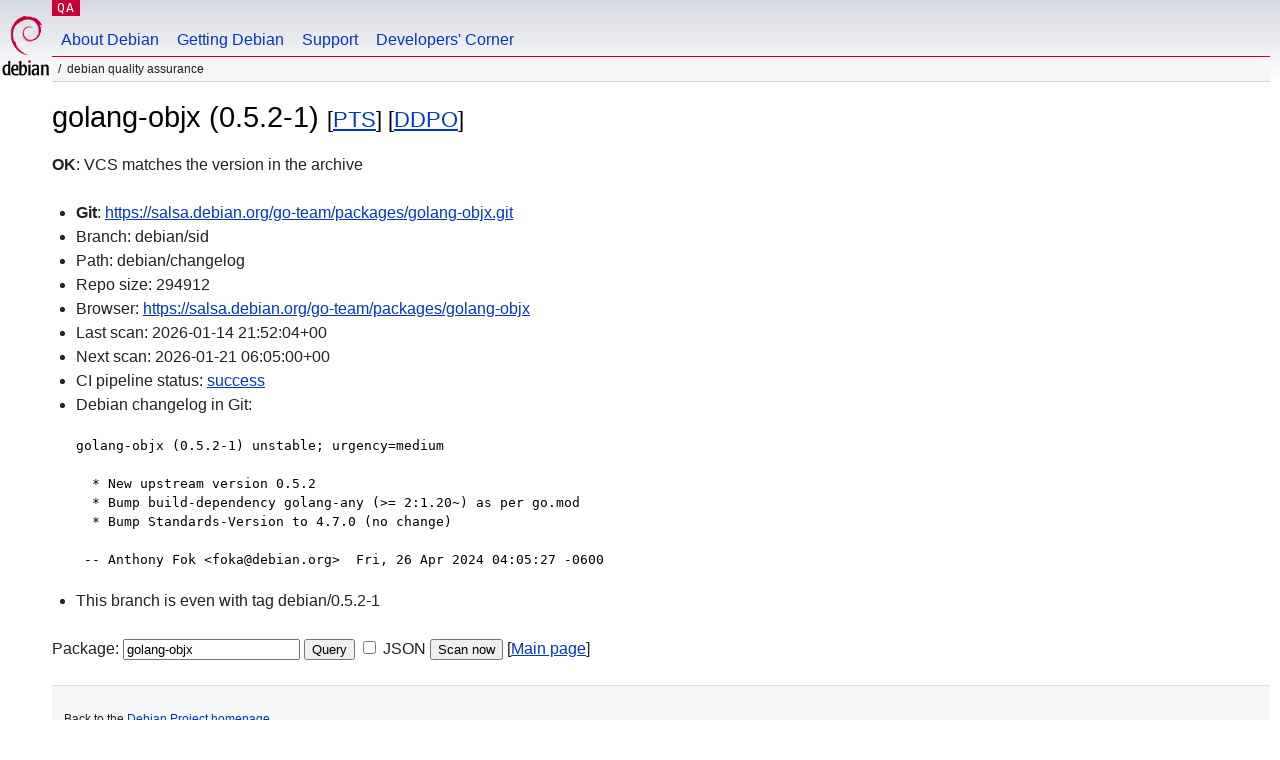

--- FILE ---
content_type: text/html; charset=utf-8
request_url: https://qa.debian.org/cgi-bin/vcswatch?package=golang-objx
body_size: 1789
content:
<!DOCTYPE HTML PUBLIC "-//W3C//DTD HTML 4.0 Transitional//EN">
<html>
<head>
  <meta http-equiv="Content-Type" content="text/html; charset=utf-8">
  <title>golang-objx vcswatch -- Debian Quality Assurance</title>
  <link rev="made" href="mailto:debian-qa@lists.debian.org">
  <link rel="shortcut icon" href="/favicon.ico">
  <link type="text/css" rel="stylesheet" href="https://www.debian.org/debian.css">
</head>
<body>
<div id="header">
	<div id="upperheader">
		<div id="logo">
			<a href="https://www.debian.org/" title="Debian Home"><img src="/Pics/openlogo-50.png" alt="Debian" width="50" height="61"></a>
		</div>
		<p class="section"><a href="/">QA</a></p>
	</div>
	<div id="navbar">
		<p class="hidecss"><a href="#inner">Skip Quicknav</a></p>
		<ul>
		   <li><a href="https://www.debian.org/intro/about">About Debian</a></li>
		   <li><a href="https://www.debian.org/distrib/">Getting Debian</a></li>
		   <li><a href="https://www.debian.org/support">Support</a></li>
		   <li><a href="https://www.debian.org/devel/">Developers'&nbsp;Corner</a></li>
		</ul>
	</div>
	<p id="breadcrumbs">Debian Quality Assurance</p>
</div>
<div id="content">



<h1>golang-objx (0.5.2-1)
<small>[<a href="https://tracker.debian.org/pkg/golang-objx">PTS</a>] [<a href="/developer.php?package=golang-objx">DDPO</a>]</small></h1>
<b>OK</b>: VCS matches the version in the archive

<ul>

<li><b>Git</b>: <a href="https://salsa.debian.org/go-team/packages/golang-objx.git">https://salsa.debian.org/go-team/packages/golang-objx.git</a>

</li>
<li id="editform" style="display:none;">
 <form method="GET">
 <input type="hidden" name="package" value="golang-objx">
 <input type="text" name="vcsheader" value="Vcs-Git: https://salsa.debian.org/go-team/packages/golang-objx.git" size="80">
 <input type="submit" value="Submit">
 <input type="checkbox" name="json"> JSON
 <br>
 <small>Enter a full Vcs-* header, supported schemes are: Vcs-Bzr, Vcs-Cvs, Vcs-Darcs, Vcs-Git, Vcs-Hg, Vcs-Mtn, Vcs-Svn. <br>
 For Vcs-Git append <em><b>-b</b> branch</em> to select the branch name; append <em><b>[</b>subdir<b>]</b></em> if the debian/ directory is not in the repository root. <br>
 The next upload will reset the information from the source package headers.</small>
 </form>
</li>

<li>Branch: debian/sid</li>
<li>Path:  debian/changelog </li>
<li>Repo size: 294912</li>
<li>Browser: <a href="https://salsa.debian.org/go-team/packages/golang-objx">https://salsa.debian.org/go-team/packages/golang-objx</a></li>
<li>Last scan: 2026-01-14 21:52:04+00</li>


  <li>Next scan: 2026-01-21 06:05:00+00</li>
  
  
  <li>CI pipeline status: <a href="https://salsa.debian.org/go-team/packages/golang-objx/-/pipelines">success</a></li>
  <li>Debian changelog in Git: <pre>golang-objx (0.5.2-1) unstable; urgency=medium

  * New upstream version 0.5.2
  * Bump build-dependency golang-any (&gt;= 2:1.20~) as per go.mod
  * Bump Standards-Version to 4.7.0 (no change)

 -- Anthony Fok &lt;foka@debian.org&gt;  Fri, 26 Apr 2024 04:05:27 -0600</pre></li>
      
      <li>This branch is even with tag debian/0.5.2-1</li>
    
    
  


</ul>


<form method="GET">
<p>
Package: <input type="text" name="package" value="golang-objx">
<input type="submit" value="Query">
<input type="checkbox" name="json"> JSON
<input type="submit" name="poke" value="Scan now">
[<a href="vcswatch">Main page</a>]
</p>
</form>

</div>
<div id="footer">
<hr class="hidecss">
<p>Back to the <a href="https://www.debian.org/">Debian Project homepage</a>.</p>
<hr>
<div id="fineprint">
  <p>To report a problem with the QA web site, file a bug on the
  <a href="https://bugs.debian.org/qa.debian.org">qa.debian.org pseudo-package</a>,
  or e-mail <a href="mailto:debian-qa@lists.debian.org">debian-qa@lists.debian.org</a>.
  For other contact information, see the Debian <a href="https://www.debian.org/contact">contact page</a>.</p>
<p>
Made by Christoph Berg.<br>

  <br>
  Copyright &copy; 1997-2015
 <a href="https://www.spi-inc.org/">SPI</a>; See <a href="https://www.debian.org/license" rel="copyright">license terms</a><br>
  Debian is a registered <a href="https://www.debian.org/trademark">trademark</a> of Software in the Public Interest, Inc.
</p>
</div>
</div> <!-- end footer -->
</div>
</body>
</html>
